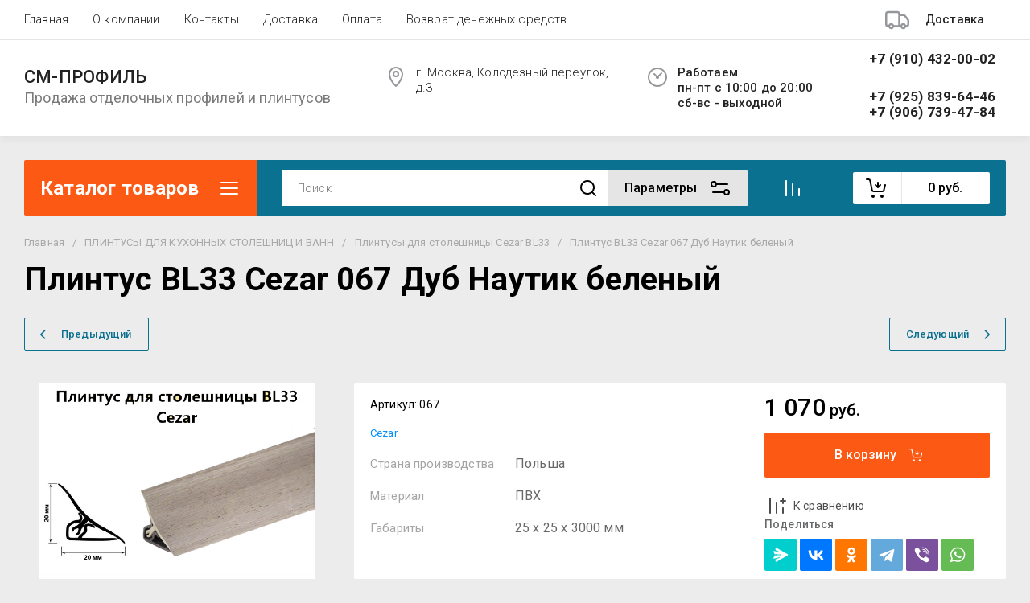

--- FILE ---
content_type: text/javascript
request_url: https://counter.megagroup.ru/df58f3c19877f4fabffd96692402bbb8.js?r=&s=1280*720*24&u=https%3A%2F%2Fsm-profil.ru%2Fmagazin%2Fproduct%2Fplintus-bl33-cezar-067-dub-nautik-belenyj&t=%D0%9F%D0%BB%D0%B8%D0%BD%D1%82%D1%83%D1%81%20BL33%20Cezar%20067%20%D0%94%D1%83%D0%B1%20%D0%9D%D0%B0%D1%83%D1%82%D0%B8%D0%BA%20%D0%B1%D0%B5%D0%BB%D0%B5%D0%BD%D1%8B%D0%B9&fv=0,0&en=1&rld=0&fr=0&callback=_sntnl1769065738009&1769065738009
body_size: 87
content:
//:1
_sntnl1769065738009({date:"Thu, 22 Jan 2026 07:08:58 GMT", res:"1"})

--- FILE ---
content_type: application/javascript
request_url: https://sm-profil.ru/g/libs/jquery-popover/0.0.5/jquery.popover.js
body_size: 3630
content:
/*
 ** Определяет глобальную переменную myo
 **
 ** Пример использования:
 **      myo.open({html: '<strong>hellow world</strong>'} );
 **      myo.open({text: 'hellow world'});
 **      myo.open({elem: '#content'});
 **      myo.open({ajax: '/url'});
 **      myo.open({iframe: '/url'});
 **
 ** Дополнительные опции:
 **      wrapClass - класс для обертки всплывающего окна
 **      width - ширина для обертки всплывающего окна
 **      data - объект, передача данных для ajax и iframe
 **
 ** Коллбеки: beforeOpen, afterOpen, beforeClose, afterClose, onLoad (для ajax и iframe)
 ** для ф-ции beforeOpen, afterOpen, beforeClose, afterClose первым аргументом передается
 ** объект всплывающего окна. В нем есть свойства bodyDiv, wrapDiv и т.д.
 */

/* правим функцию requestAnimationFrame */
var myo = (function(window, document, undefined) {
	var
		$win = $(window),
		stack = [],
		isInited = false,
		isOpened = false,
		containerDiv = null,
		dimDiv = null,
		scrollLeft,
		Wins;
	
	var popoverOpenEvent = new Event(`popoverOpened`, {bubbles: true});
	var popoverCloseEvent = new Event(`popoverClosed`, {bubbles: true});

	Wins = {
		open: function(options) {
			var win = new PopoverWin(options);

			if (!isInited) init();
			if (!isOpened) showDim();
			if (stack.length) Wins.winLast().disable();

			stack.push(win);
			win.scrollDiv.appendTo(containerDiv);

			if (stack.length === 1) freezeBody();

			win.open();
			isOpened = true;
			
			document.dispatchEvent(popoverOpenEvent);
		},
		close: function( callback ) {
			if (stack.length) {
				Wins.winLast().close();
				stack.pop();
			};

			if (!stack.length) {
				hideDim();
				isOpened = false;
				unfreezeBody();
			} else {
				Wins.winLast().enable();
			}
			
			document.dispatchEvent(popoverCloseEvent);
		},
		winLast: function () {
			return stack[stack.length-1];
		},
		winFirst: function () {
			return stack[0];
		},
		win: function (ind) {
			return stack[ind];
		}
	};


	/* конструктор окон */
	{
		PopoverWin = function ( options ) {
			this.options = options || {};
			this.scrollDiv;
			this.wrapDiv;
			this.bodyDiv;
			this.loadDiv;
			this.closDiv;
			this.isHidden;
			this.timerId;
			this.init();
		};
		PopoverWin.prototype.init = function() {
			var self = this;

			self.scrollDiv = $('<div class="popover-scrolling"></div>');
			self.wrapDiv = $('<div class="popover-wrap"></div>').appendTo(self.scrollDiv);
			self.bodyDiv = $('<div class="popover-body"></div>').appendTo(self.wrapDiv);
			self.loadDiv = $('<div class="popover-loader"></div>').appendTo(self.wrapDiv);
			self.closDiv = $('<div class="popover-close"><span><svg class="gr-svg-icon gr_big_icon"><use xlink:href="#icon_shop_close"></use></svg><svg class="gr-svg-icon"><use xlink:href="#icon_shop_close_small"></use></svg><svg class="gr-svg-icon gr_small_icon"><use xlink:href="#icon_shop_close_mini"></use></svg></span></div>').appendTo(self.wrapDiv);

			self.scrollDiv.on("click", function (e) {
				if (e.eventPhase===2 || $(e.target).is(self.scrollDiv)) Wins.close();
			});
			self.closDiv.on("click", function (){ Wins.close(); });
			self.loadDiv.on("click", function (){ Wins.close(); });
		};
		PopoverWin.prototype.enable = function() {
			this.scrollDiv.removeClass("disable");
		};
		PopoverWin.prototype.disable = function() {
			this.scrollDiv.addClass("disable");
		};
		PopoverWin.prototype.open = function() {
			var
				self = this,
				options = this.options,
				width = options.width || null,
				html = options.html || null,
				text = options.text || null,
				elem = options.elem || null,
				wrapClass = options.wrapClass || null,
				ajax = options.ajax || null,
				json = options.json || null,
				data = options.data || {},
				iframe = options.iframe || null,
				onLoad = options.onLoad || null,
				beforeOpen = options.beforeOpen || null,
				afterOpen = options.afterOpen || null;

			if (wrapClass) self.wrapDiv.addClass(wrapClass);
			if (width) self.wrapDiv.width(width);

			if (html) {
				self.bodyDiv.html(html);
			} else if (text) {
				self.bodyDiv.text(text);
			} else if (elem) {
				self.htmlElem = elem = $(elem);
				self.bodyDiv.append(elem.contents());
			} else if (json) {
				self.loadDiv.show();
				$.ajax({
					url: json,
					dataType: 'json',
					data: data,
					success: function (data) {
						var args = Array.prototype.slice.call(arguments,0);

						self.loadDiv.hide();
						if (data.result && data.result.html) {
							self.bodyDiv.html(data.result.html);
						}

						if (onLoad && $.isFunction(onLoad)) {
							onLoad.apply(self, args);
						};
					},
					error: function (jqXHR, textStatus, errorThrown) {
						self.loadDiv.hide();
						self.bodyDiv.html(textStatus);
					}
				});
			} else if (ajax) {
				self.loadDiv.show();
				$.ajax({
					url: ajax,
					data: data,
					success: function (data) {
						var args = Array.prototype.slice.call(arguments,0);

						self.loadDiv.hide();
						if (typeof data === 'object') {
							// xapi
							data = data.result.html;
						}
						self.bodyDiv.html(data);

						if (onLoad && $.isFunction(onLoad)) {
							onLoad.apply(self, args);
						};
					},
					error: function (jqXHR, textStatus, errorThrown) {
						self.loadDiv.hide();
						self.bodyDiv.html(textStatus);
					}
				});
			} else if (iframe) {
				(function () {
					var data_arr, key;

					data_arr = ["iframe=1"];

					for (key in data) {
						if (data.hasOwnProperty(key)) {
							data_arr.push(key + "=" + encodeURI(data[key]));
						};
					}

					function onIframeLoad () {
						var win, doc;

						try {
							win = iframeElem.contentWindow || iframeElem.contentDocument.parentWindow;
							doc = win.document;

							if (width) {
								width = width -
								parseInt(self.bodyDiv.css("padding-left"), 10) -
								parseInt(self.bodyDiv.css("padding-left"), 10) -
								parseInt(self.bodyDiv.css("border-left-width"), 10) -
								parseInt(self.bodyDiv.css("border-right-width"), 10);
								iframeElem.width = width;
							}

							function getDimension (name) {
								var arr = ["scroll", "client", "offset"],
									i,
									value = 0,
									propertyName;

								for (i = arr.length - 1; i >= 0; i--) {
									value = Math.max(value, (doc.documentElement[ arr[i] + name ] || 0), (doc.body[ arr[i] + name ] || 0));
								};

								return value;
							}

							function setWidthHeight () {
								clearTimeout(self.iframeTimerId);
								self.iframeTimerId = setTimeout(function () {
									var frameWidth = getDimension("Width"),
										frameHeight = getDimension("Height");

									if (frameHeight > 0) iframeElem.height = frameHeight;
									if (!width && frameWidth > 0) iframeElem.width = frameWidth;

									requestAnimationFrame(setWidthHeight);
								}, 1000);
							}
							setWidthHeight();

						} catch (e) {
							self.bodyDiv.html("<h4>" + e.name + "</h4><p>" + e.message + "</p>");
						} finally {
							self.loadDiv.hide();
							iframeElem.style.visibility = "visible";
							if (onLoad && $.isFunction(onLoad)) {
								onLoad.call(self, iframeElem);
							};
						}
					};

					iframeElem = document.createElement("iframe");
					iframeElem.frameBorder = 0;
					iframeElem.src = iframe + "?" + data_arr.join("&");
					iframeElem.style.visible = "hidden";
					iframeElem.onload = onIframeLoad;

					self.bodyDiv.html(iframeElem);
					self.loadDiv.show();
				}());
			};

			if ($.isFunction(beforeOpen)) {
				beforeOpen.call(self);
			};

			self.scrollDiv.show();
			self.wrapDiv.fadeIn(300, function () {
				self.isOpened = true;
				if ($.isFunction(afterOpen)) {
					afterOpen.call(self);
				};
			});
		};
		PopoverWin.prototype.close = function() {
			var options = this.options,
				beforeClose = options.beforeClose || null,
				afterClose = options.afterClose || null;

			if ($.isFunction(beforeClose)) {
				beforeClose.call(this);
			};
			if (this.htmlElem) {
				this.bodyDiv.contents().appendTo(this.htmlElem);
				this.htmlElem = false;
			} else {
				this.bodyDiv.empty();
			}
			if (options.iframe) {
				clearTimeout(this.iframeTimerId);
			}
			this.scrollDiv.hide();
			this.scrollDiv.remove();
			this.isOpened = false;
			if ($.isFunction(afterClose)) {
				afterClose.call(this);
			};
		};
	}


	/* вспомогательные функции */

	function init () {

		containerDiv = $('<div class="popover-container" id="popover-container"></div>').appendTo("body");
		dimDiv = $('<div class="popover-dim"></div>').appendTo(containerDiv);

		dimDiv.on("click", Wins.close);

		$(document).on("keydown", function (e) {
			if (e.keyCode===27 && isOpened) {
				Wins.close();
			};
		});

		isInited = true;
	}
	function showDim () {
		if (!dimDiv.length) return false;

		dimDiv.css("display", "block").stop().animate({opacity: 0.5}, 100);
	}
	function hideDim () {
		if (!dimDiv.length) return false;

		dimDiv.stop().animate({opacity: 0}, 100, function() {
			dimDiv.css("display", "none");
		});
	}
	function freezeBody () {
		var scrollLeftOld, scrollLeftNew, docWidth, deltaWidth;

		scrollLeftOld = Math.max( document.documentElement.scrollLeft, document.body.scrollLeft);
		docWidth = document.documentElement.clientWidth;
		document.documentElement.style.overflow = "visible";
		document.body.style.overflow = "hidden";
		deltaWidth = document.documentElement.clientWidth - docWidth;
		scrollLeftNew = Math.max( document.documentElement.scrollLeft, document.body.scrollLeft);
		scrollLeft = scrollLeftOld-scrollLeftNew;

		document.body.style.borderRight = deltaWidth + "px" + " solid transparent";
		window.scrollBy(scrollLeftOld-scrollLeftNew, 0);

		document.body.scrollLeft += 1;  // fix repaint
		document.body.scrollLeft += -1; // in chrome
	}
	function unfreezeBody () {
		document.documentElement.style.overflow = "";
		document.body.style.overflow = "";
		document.body.style.borderRight = "";
		window.scrollBy(scrollLeft, 0);
	}

	return Wins;
}(window, document));


(function() {
	var lastTime = 0;
	var vendors = ['ms', 'moz', 'webkit', 'o'];
	for(var x = 0; x < vendors.length && !window.requestAnimationFrame; ++x) {
		window.requestAnimationFrame = window[vendors[x]+'RequestAnimationFrame'];
		window.cancelAnimationFrame  = window[vendors[x]+'CancelAnimationFrame']
		|| window[vendors[x]+'CancelRequestAnimationFrame'];
	}

	if (!window.requestAnimationFrame)
		window.requestAnimationFrame = function(callback, element) {
			var currTime = new Date().getTime();
			var timeToCall = Math.max(0, 16 - (currTime - lastTime));
			var id = window.setTimeout(function() { callback(currTime + timeToCall); },
				timeToCall);
			lastTime = currTime + timeToCall;
			return id;
		};

	if (!window.cancelAnimationFrame)
		window.cancelAnimationFrame = function(id) {
			clearTimeout(id);
		};
}());